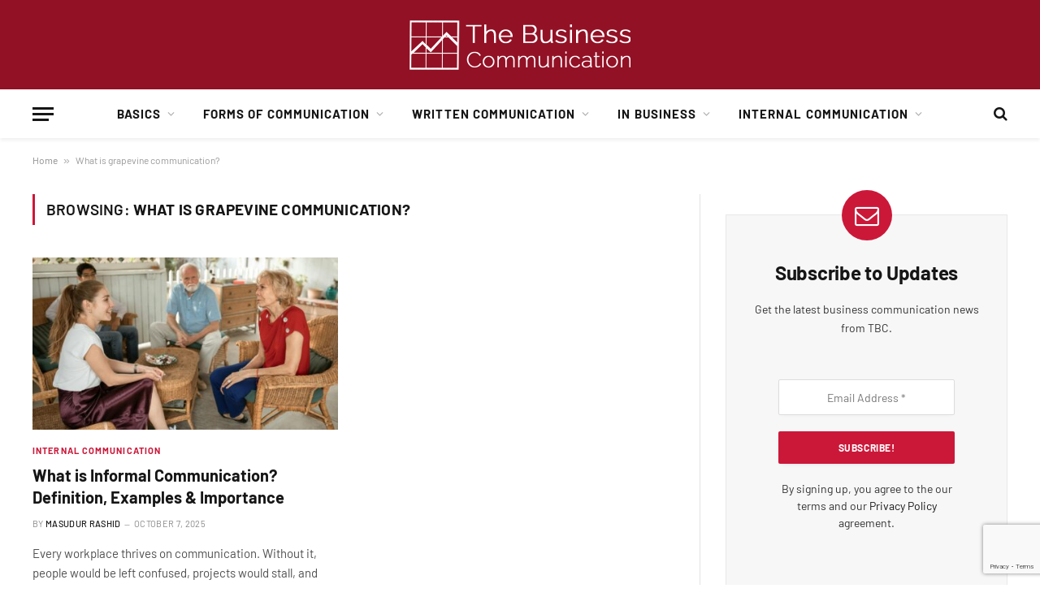

--- FILE ---
content_type: text/html; charset=utf-8
request_url: https://www.google.com/recaptcha/api2/anchor?ar=1&k=6LdxBLkrAAAAAI48r6kHx0H-9lkDQ_DjtB6F-tl1&co=aHR0cHM6Ly90aGVidXNpbmVzc2NvbW11bmljYXRpb24uY29tOjQ0Mw..&hl=en&v=PoyoqOPhxBO7pBk68S4YbpHZ&size=invisible&anchor-ms=20000&execute-ms=30000&cb=c9p0q51pl5gh
body_size: 48692
content:
<!DOCTYPE HTML><html dir="ltr" lang="en"><head><meta http-equiv="Content-Type" content="text/html; charset=UTF-8">
<meta http-equiv="X-UA-Compatible" content="IE=edge">
<title>reCAPTCHA</title>
<style type="text/css">
/* cyrillic-ext */
@font-face {
  font-family: 'Roboto';
  font-style: normal;
  font-weight: 400;
  font-stretch: 100%;
  src: url(//fonts.gstatic.com/s/roboto/v48/KFO7CnqEu92Fr1ME7kSn66aGLdTylUAMa3GUBHMdazTgWw.woff2) format('woff2');
  unicode-range: U+0460-052F, U+1C80-1C8A, U+20B4, U+2DE0-2DFF, U+A640-A69F, U+FE2E-FE2F;
}
/* cyrillic */
@font-face {
  font-family: 'Roboto';
  font-style: normal;
  font-weight: 400;
  font-stretch: 100%;
  src: url(//fonts.gstatic.com/s/roboto/v48/KFO7CnqEu92Fr1ME7kSn66aGLdTylUAMa3iUBHMdazTgWw.woff2) format('woff2');
  unicode-range: U+0301, U+0400-045F, U+0490-0491, U+04B0-04B1, U+2116;
}
/* greek-ext */
@font-face {
  font-family: 'Roboto';
  font-style: normal;
  font-weight: 400;
  font-stretch: 100%;
  src: url(//fonts.gstatic.com/s/roboto/v48/KFO7CnqEu92Fr1ME7kSn66aGLdTylUAMa3CUBHMdazTgWw.woff2) format('woff2');
  unicode-range: U+1F00-1FFF;
}
/* greek */
@font-face {
  font-family: 'Roboto';
  font-style: normal;
  font-weight: 400;
  font-stretch: 100%;
  src: url(//fonts.gstatic.com/s/roboto/v48/KFO7CnqEu92Fr1ME7kSn66aGLdTylUAMa3-UBHMdazTgWw.woff2) format('woff2');
  unicode-range: U+0370-0377, U+037A-037F, U+0384-038A, U+038C, U+038E-03A1, U+03A3-03FF;
}
/* math */
@font-face {
  font-family: 'Roboto';
  font-style: normal;
  font-weight: 400;
  font-stretch: 100%;
  src: url(//fonts.gstatic.com/s/roboto/v48/KFO7CnqEu92Fr1ME7kSn66aGLdTylUAMawCUBHMdazTgWw.woff2) format('woff2');
  unicode-range: U+0302-0303, U+0305, U+0307-0308, U+0310, U+0312, U+0315, U+031A, U+0326-0327, U+032C, U+032F-0330, U+0332-0333, U+0338, U+033A, U+0346, U+034D, U+0391-03A1, U+03A3-03A9, U+03B1-03C9, U+03D1, U+03D5-03D6, U+03F0-03F1, U+03F4-03F5, U+2016-2017, U+2034-2038, U+203C, U+2040, U+2043, U+2047, U+2050, U+2057, U+205F, U+2070-2071, U+2074-208E, U+2090-209C, U+20D0-20DC, U+20E1, U+20E5-20EF, U+2100-2112, U+2114-2115, U+2117-2121, U+2123-214F, U+2190, U+2192, U+2194-21AE, U+21B0-21E5, U+21F1-21F2, U+21F4-2211, U+2213-2214, U+2216-22FF, U+2308-230B, U+2310, U+2319, U+231C-2321, U+2336-237A, U+237C, U+2395, U+239B-23B7, U+23D0, U+23DC-23E1, U+2474-2475, U+25AF, U+25B3, U+25B7, U+25BD, U+25C1, U+25CA, U+25CC, U+25FB, U+266D-266F, U+27C0-27FF, U+2900-2AFF, U+2B0E-2B11, U+2B30-2B4C, U+2BFE, U+3030, U+FF5B, U+FF5D, U+1D400-1D7FF, U+1EE00-1EEFF;
}
/* symbols */
@font-face {
  font-family: 'Roboto';
  font-style: normal;
  font-weight: 400;
  font-stretch: 100%;
  src: url(//fonts.gstatic.com/s/roboto/v48/KFO7CnqEu92Fr1ME7kSn66aGLdTylUAMaxKUBHMdazTgWw.woff2) format('woff2');
  unicode-range: U+0001-000C, U+000E-001F, U+007F-009F, U+20DD-20E0, U+20E2-20E4, U+2150-218F, U+2190, U+2192, U+2194-2199, U+21AF, U+21E6-21F0, U+21F3, U+2218-2219, U+2299, U+22C4-22C6, U+2300-243F, U+2440-244A, U+2460-24FF, U+25A0-27BF, U+2800-28FF, U+2921-2922, U+2981, U+29BF, U+29EB, U+2B00-2BFF, U+4DC0-4DFF, U+FFF9-FFFB, U+10140-1018E, U+10190-1019C, U+101A0, U+101D0-101FD, U+102E0-102FB, U+10E60-10E7E, U+1D2C0-1D2D3, U+1D2E0-1D37F, U+1F000-1F0FF, U+1F100-1F1AD, U+1F1E6-1F1FF, U+1F30D-1F30F, U+1F315, U+1F31C, U+1F31E, U+1F320-1F32C, U+1F336, U+1F378, U+1F37D, U+1F382, U+1F393-1F39F, U+1F3A7-1F3A8, U+1F3AC-1F3AF, U+1F3C2, U+1F3C4-1F3C6, U+1F3CA-1F3CE, U+1F3D4-1F3E0, U+1F3ED, U+1F3F1-1F3F3, U+1F3F5-1F3F7, U+1F408, U+1F415, U+1F41F, U+1F426, U+1F43F, U+1F441-1F442, U+1F444, U+1F446-1F449, U+1F44C-1F44E, U+1F453, U+1F46A, U+1F47D, U+1F4A3, U+1F4B0, U+1F4B3, U+1F4B9, U+1F4BB, U+1F4BF, U+1F4C8-1F4CB, U+1F4D6, U+1F4DA, U+1F4DF, U+1F4E3-1F4E6, U+1F4EA-1F4ED, U+1F4F7, U+1F4F9-1F4FB, U+1F4FD-1F4FE, U+1F503, U+1F507-1F50B, U+1F50D, U+1F512-1F513, U+1F53E-1F54A, U+1F54F-1F5FA, U+1F610, U+1F650-1F67F, U+1F687, U+1F68D, U+1F691, U+1F694, U+1F698, U+1F6AD, U+1F6B2, U+1F6B9-1F6BA, U+1F6BC, U+1F6C6-1F6CF, U+1F6D3-1F6D7, U+1F6E0-1F6EA, U+1F6F0-1F6F3, U+1F6F7-1F6FC, U+1F700-1F7FF, U+1F800-1F80B, U+1F810-1F847, U+1F850-1F859, U+1F860-1F887, U+1F890-1F8AD, U+1F8B0-1F8BB, U+1F8C0-1F8C1, U+1F900-1F90B, U+1F93B, U+1F946, U+1F984, U+1F996, U+1F9E9, U+1FA00-1FA6F, U+1FA70-1FA7C, U+1FA80-1FA89, U+1FA8F-1FAC6, U+1FACE-1FADC, U+1FADF-1FAE9, U+1FAF0-1FAF8, U+1FB00-1FBFF;
}
/* vietnamese */
@font-face {
  font-family: 'Roboto';
  font-style: normal;
  font-weight: 400;
  font-stretch: 100%;
  src: url(//fonts.gstatic.com/s/roboto/v48/KFO7CnqEu92Fr1ME7kSn66aGLdTylUAMa3OUBHMdazTgWw.woff2) format('woff2');
  unicode-range: U+0102-0103, U+0110-0111, U+0128-0129, U+0168-0169, U+01A0-01A1, U+01AF-01B0, U+0300-0301, U+0303-0304, U+0308-0309, U+0323, U+0329, U+1EA0-1EF9, U+20AB;
}
/* latin-ext */
@font-face {
  font-family: 'Roboto';
  font-style: normal;
  font-weight: 400;
  font-stretch: 100%;
  src: url(//fonts.gstatic.com/s/roboto/v48/KFO7CnqEu92Fr1ME7kSn66aGLdTylUAMa3KUBHMdazTgWw.woff2) format('woff2');
  unicode-range: U+0100-02BA, U+02BD-02C5, U+02C7-02CC, U+02CE-02D7, U+02DD-02FF, U+0304, U+0308, U+0329, U+1D00-1DBF, U+1E00-1E9F, U+1EF2-1EFF, U+2020, U+20A0-20AB, U+20AD-20C0, U+2113, U+2C60-2C7F, U+A720-A7FF;
}
/* latin */
@font-face {
  font-family: 'Roboto';
  font-style: normal;
  font-weight: 400;
  font-stretch: 100%;
  src: url(//fonts.gstatic.com/s/roboto/v48/KFO7CnqEu92Fr1ME7kSn66aGLdTylUAMa3yUBHMdazQ.woff2) format('woff2');
  unicode-range: U+0000-00FF, U+0131, U+0152-0153, U+02BB-02BC, U+02C6, U+02DA, U+02DC, U+0304, U+0308, U+0329, U+2000-206F, U+20AC, U+2122, U+2191, U+2193, U+2212, U+2215, U+FEFF, U+FFFD;
}
/* cyrillic-ext */
@font-face {
  font-family: 'Roboto';
  font-style: normal;
  font-weight: 500;
  font-stretch: 100%;
  src: url(//fonts.gstatic.com/s/roboto/v48/KFO7CnqEu92Fr1ME7kSn66aGLdTylUAMa3GUBHMdazTgWw.woff2) format('woff2');
  unicode-range: U+0460-052F, U+1C80-1C8A, U+20B4, U+2DE0-2DFF, U+A640-A69F, U+FE2E-FE2F;
}
/* cyrillic */
@font-face {
  font-family: 'Roboto';
  font-style: normal;
  font-weight: 500;
  font-stretch: 100%;
  src: url(//fonts.gstatic.com/s/roboto/v48/KFO7CnqEu92Fr1ME7kSn66aGLdTylUAMa3iUBHMdazTgWw.woff2) format('woff2');
  unicode-range: U+0301, U+0400-045F, U+0490-0491, U+04B0-04B1, U+2116;
}
/* greek-ext */
@font-face {
  font-family: 'Roboto';
  font-style: normal;
  font-weight: 500;
  font-stretch: 100%;
  src: url(//fonts.gstatic.com/s/roboto/v48/KFO7CnqEu92Fr1ME7kSn66aGLdTylUAMa3CUBHMdazTgWw.woff2) format('woff2');
  unicode-range: U+1F00-1FFF;
}
/* greek */
@font-face {
  font-family: 'Roboto';
  font-style: normal;
  font-weight: 500;
  font-stretch: 100%;
  src: url(//fonts.gstatic.com/s/roboto/v48/KFO7CnqEu92Fr1ME7kSn66aGLdTylUAMa3-UBHMdazTgWw.woff2) format('woff2');
  unicode-range: U+0370-0377, U+037A-037F, U+0384-038A, U+038C, U+038E-03A1, U+03A3-03FF;
}
/* math */
@font-face {
  font-family: 'Roboto';
  font-style: normal;
  font-weight: 500;
  font-stretch: 100%;
  src: url(//fonts.gstatic.com/s/roboto/v48/KFO7CnqEu92Fr1ME7kSn66aGLdTylUAMawCUBHMdazTgWw.woff2) format('woff2');
  unicode-range: U+0302-0303, U+0305, U+0307-0308, U+0310, U+0312, U+0315, U+031A, U+0326-0327, U+032C, U+032F-0330, U+0332-0333, U+0338, U+033A, U+0346, U+034D, U+0391-03A1, U+03A3-03A9, U+03B1-03C9, U+03D1, U+03D5-03D6, U+03F0-03F1, U+03F4-03F5, U+2016-2017, U+2034-2038, U+203C, U+2040, U+2043, U+2047, U+2050, U+2057, U+205F, U+2070-2071, U+2074-208E, U+2090-209C, U+20D0-20DC, U+20E1, U+20E5-20EF, U+2100-2112, U+2114-2115, U+2117-2121, U+2123-214F, U+2190, U+2192, U+2194-21AE, U+21B0-21E5, U+21F1-21F2, U+21F4-2211, U+2213-2214, U+2216-22FF, U+2308-230B, U+2310, U+2319, U+231C-2321, U+2336-237A, U+237C, U+2395, U+239B-23B7, U+23D0, U+23DC-23E1, U+2474-2475, U+25AF, U+25B3, U+25B7, U+25BD, U+25C1, U+25CA, U+25CC, U+25FB, U+266D-266F, U+27C0-27FF, U+2900-2AFF, U+2B0E-2B11, U+2B30-2B4C, U+2BFE, U+3030, U+FF5B, U+FF5D, U+1D400-1D7FF, U+1EE00-1EEFF;
}
/* symbols */
@font-face {
  font-family: 'Roboto';
  font-style: normal;
  font-weight: 500;
  font-stretch: 100%;
  src: url(//fonts.gstatic.com/s/roboto/v48/KFO7CnqEu92Fr1ME7kSn66aGLdTylUAMaxKUBHMdazTgWw.woff2) format('woff2');
  unicode-range: U+0001-000C, U+000E-001F, U+007F-009F, U+20DD-20E0, U+20E2-20E4, U+2150-218F, U+2190, U+2192, U+2194-2199, U+21AF, U+21E6-21F0, U+21F3, U+2218-2219, U+2299, U+22C4-22C6, U+2300-243F, U+2440-244A, U+2460-24FF, U+25A0-27BF, U+2800-28FF, U+2921-2922, U+2981, U+29BF, U+29EB, U+2B00-2BFF, U+4DC0-4DFF, U+FFF9-FFFB, U+10140-1018E, U+10190-1019C, U+101A0, U+101D0-101FD, U+102E0-102FB, U+10E60-10E7E, U+1D2C0-1D2D3, U+1D2E0-1D37F, U+1F000-1F0FF, U+1F100-1F1AD, U+1F1E6-1F1FF, U+1F30D-1F30F, U+1F315, U+1F31C, U+1F31E, U+1F320-1F32C, U+1F336, U+1F378, U+1F37D, U+1F382, U+1F393-1F39F, U+1F3A7-1F3A8, U+1F3AC-1F3AF, U+1F3C2, U+1F3C4-1F3C6, U+1F3CA-1F3CE, U+1F3D4-1F3E0, U+1F3ED, U+1F3F1-1F3F3, U+1F3F5-1F3F7, U+1F408, U+1F415, U+1F41F, U+1F426, U+1F43F, U+1F441-1F442, U+1F444, U+1F446-1F449, U+1F44C-1F44E, U+1F453, U+1F46A, U+1F47D, U+1F4A3, U+1F4B0, U+1F4B3, U+1F4B9, U+1F4BB, U+1F4BF, U+1F4C8-1F4CB, U+1F4D6, U+1F4DA, U+1F4DF, U+1F4E3-1F4E6, U+1F4EA-1F4ED, U+1F4F7, U+1F4F9-1F4FB, U+1F4FD-1F4FE, U+1F503, U+1F507-1F50B, U+1F50D, U+1F512-1F513, U+1F53E-1F54A, U+1F54F-1F5FA, U+1F610, U+1F650-1F67F, U+1F687, U+1F68D, U+1F691, U+1F694, U+1F698, U+1F6AD, U+1F6B2, U+1F6B9-1F6BA, U+1F6BC, U+1F6C6-1F6CF, U+1F6D3-1F6D7, U+1F6E0-1F6EA, U+1F6F0-1F6F3, U+1F6F7-1F6FC, U+1F700-1F7FF, U+1F800-1F80B, U+1F810-1F847, U+1F850-1F859, U+1F860-1F887, U+1F890-1F8AD, U+1F8B0-1F8BB, U+1F8C0-1F8C1, U+1F900-1F90B, U+1F93B, U+1F946, U+1F984, U+1F996, U+1F9E9, U+1FA00-1FA6F, U+1FA70-1FA7C, U+1FA80-1FA89, U+1FA8F-1FAC6, U+1FACE-1FADC, U+1FADF-1FAE9, U+1FAF0-1FAF8, U+1FB00-1FBFF;
}
/* vietnamese */
@font-face {
  font-family: 'Roboto';
  font-style: normal;
  font-weight: 500;
  font-stretch: 100%;
  src: url(//fonts.gstatic.com/s/roboto/v48/KFO7CnqEu92Fr1ME7kSn66aGLdTylUAMa3OUBHMdazTgWw.woff2) format('woff2');
  unicode-range: U+0102-0103, U+0110-0111, U+0128-0129, U+0168-0169, U+01A0-01A1, U+01AF-01B0, U+0300-0301, U+0303-0304, U+0308-0309, U+0323, U+0329, U+1EA0-1EF9, U+20AB;
}
/* latin-ext */
@font-face {
  font-family: 'Roboto';
  font-style: normal;
  font-weight: 500;
  font-stretch: 100%;
  src: url(//fonts.gstatic.com/s/roboto/v48/KFO7CnqEu92Fr1ME7kSn66aGLdTylUAMa3KUBHMdazTgWw.woff2) format('woff2');
  unicode-range: U+0100-02BA, U+02BD-02C5, U+02C7-02CC, U+02CE-02D7, U+02DD-02FF, U+0304, U+0308, U+0329, U+1D00-1DBF, U+1E00-1E9F, U+1EF2-1EFF, U+2020, U+20A0-20AB, U+20AD-20C0, U+2113, U+2C60-2C7F, U+A720-A7FF;
}
/* latin */
@font-face {
  font-family: 'Roboto';
  font-style: normal;
  font-weight: 500;
  font-stretch: 100%;
  src: url(//fonts.gstatic.com/s/roboto/v48/KFO7CnqEu92Fr1ME7kSn66aGLdTylUAMa3yUBHMdazQ.woff2) format('woff2');
  unicode-range: U+0000-00FF, U+0131, U+0152-0153, U+02BB-02BC, U+02C6, U+02DA, U+02DC, U+0304, U+0308, U+0329, U+2000-206F, U+20AC, U+2122, U+2191, U+2193, U+2212, U+2215, U+FEFF, U+FFFD;
}
/* cyrillic-ext */
@font-face {
  font-family: 'Roboto';
  font-style: normal;
  font-weight: 900;
  font-stretch: 100%;
  src: url(//fonts.gstatic.com/s/roboto/v48/KFO7CnqEu92Fr1ME7kSn66aGLdTylUAMa3GUBHMdazTgWw.woff2) format('woff2');
  unicode-range: U+0460-052F, U+1C80-1C8A, U+20B4, U+2DE0-2DFF, U+A640-A69F, U+FE2E-FE2F;
}
/* cyrillic */
@font-face {
  font-family: 'Roboto';
  font-style: normal;
  font-weight: 900;
  font-stretch: 100%;
  src: url(//fonts.gstatic.com/s/roboto/v48/KFO7CnqEu92Fr1ME7kSn66aGLdTylUAMa3iUBHMdazTgWw.woff2) format('woff2');
  unicode-range: U+0301, U+0400-045F, U+0490-0491, U+04B0-04B1, U+2116;
}
/* greek-ext */
@font-face {
  font-family: 'Roboto';
  font-style: normal;
  font-weight: 900;
  font-stretch: 100%;
  src: url(//fonts.gstatic.com/s/roboto/v48/KFO7CnqEu92Fr1ME7kSn66aGLdTylUAMa3CUBHMdazTgWw.woff2) format('woff2');
  unicode-range: U+1F00-1FFF;
}
/* greek */
@font-face {
  font-family: 'Roboto';
  font-style: normal;
  font-weight: 900;
  font-stretch: 100%;
  src: url(//fonts.gstatic.com/s/roboto/v48/KFO7CnqEu92Fr1ME7kSn66aGLdTylUAMa3-UBHMdazTgWw.woff2) format('woff2');
  unicode-range: U+0370-0377, U+037A-037F, U+0384-038A, U+038C, U+038E-03A1, U+03A3-03FF;
}
/* math */
@font-face {
  font-family: 'Roboto';
  font-style: normal;
  font-weight: 900;
  font-stretch: 100%;
  src: url(//fonts.gstatic.com/s/roboto/v48/KFO7CnqEu92Fr1ME7kSn66aGLdTylUAMawCUBHMdazTgWw.woff2) format('woff2');
  unicode-range: U+0302-0303, U+0305, U+0307-0308, U+0310, U+0312, U+0315, U+031A, U+0326-0327, U+032C, U+032F-0330, U+0332-0333, U+0338, U+033A, U+0346, U+034D, U+0391-03A1, U+03A3-03A9, U+03B1-03C9, U+03D1, U+03D5-03D6, U+03F0-03F1, U+03F4-03F5, U+2016-2017, U+2034-2038, U+203C, U+2040, U+2043, U+2047, U+2050, U+2057, U+205F, U+2070-2071, U+2074-208E, U+2090-209C, U+20D0-20DC, U+20E1, U+20E5-20EF, U+2100-2112, U+2114-2115, U+2117-2121, U+2123-214F, U+2190, U+2192, U+2194-21AE, U+21B0-21E5, U+21F1-21F2, U+21F4-2211, U+2213-2214, U+2216-22FF, U+2308-230B, U+2310, U+2319, U+231C-2321, U+2336-237A, U+237C, U+2395, U+239B-23B7, U+23D0, U+23DC-23E1, U+2474-2475, U+25AF, U+25B3, U+25B7, U+25BD, U+25C1, U+25CA, U+25CC, U+25FB, U+266D-266F, U+27C0-27FF, U+2900-2AFF, U+2B0E-2B11, U+2B30-2B4C, U+2BFE, U+3030, U+FF5B, U+FF5D, U+1D400-1D7FF, U+1EE00-1EEFF;
}
/* symbols */
@font-face {
  font-family: 'Roboto';
  font-style: normal;
  font-weight: 900;
  font-stretch: 100%;
  src: url(//fonts.gstatic.com/s/roboto/v48/KFO7CnqEu92Fr1ME7kSn66aGLdTylUAMaxKUBHMdazTgWw.woff2) format('woff2');
  unicode-range: U+0001-000C, U+000E-001F, U+007F-009F, U+20DD-20E0, U+20E2-20E4, U+2150-218F, U+2190, U+2192, U+2194-2199, U+21AF, U+21E6-21F0, U+21F3, U+2218-2219, U+2299, U+22C4-22C6, U+2300-243F, U+2440-244A, U+2460-24FF, U+25A0-27BF, U+2800-28FF, U+2921-2922, U+2981, U+29BF, U+29EB, U+2B00-2BFF, U+4DC0-4DFF, U+FFF9-FFFB, U+10140-1018E, U+10190-1019C, U+101A0, U+101D0-101FD, U+102E0-102FB, U+10E60-10E7E, U+1D2C0-1D2D3, U+1D2E0-1D37F, U+1F000-1F0FF, U+1F100-1F1AD, U+1F1E6-1F1FF, U+1F30D-1F30F, U+1F315, U+1F31C, U+1F31E, U+1F320-1F32C, U+1F336, U+1F378, U+1F37D, U+1F382, U+1F393-1F39F, U+1F3A7-1F3A8, U+1F3AC-1F3AF, U+1F3C2, U+1F3C4-1F3C6, U+1F3CA-1F3CE, U+1F3D4-1F3E0, U+1F3ED, U+1F3F1-1F3F3, U+1F3F5-1F3F7, U+1F408, U+1F415, U+1F41F, U+1F426, U+1F43F, U+1F441-1F442, U+1F444, U+1F446-1F449, U+1F44C-1F44E, U+1F453, U+1F46A, U+1F47D, U+1F4A3, U+1F4B0, U+1F4B3, U+1F4B9, U+1F4BB, U+1F4BF, U+1F4C8-1F4CB, U+1F4D6, U+1F4DA, U+1F4DF, U+1F4E3-1F4E6, U+1F4EA-1F4ED, U+1F4F7, U+1F4F9-1F4FB, U+1F4FD-1F4FE, U+1F503, U+1F507-1F50B, U+1F50D, U+1F512-1F513, U+1F53E-1F54A, U+1F54F-1F5FA, U+1F610, U+1F650-1F67F, U+1F687, U+1F68D, U+1F691, U+1F694, U+1F698, U+1F6AD, U+1F6B2, U+1F6B9-1F6BA, U+1F6BC, U+1F6C6-1F6CF, U+1F6D3-1F6D7, U+1F6E0-1F6EA, U+1F6F0-1F6F3, U+1F6F7-1F6FC, U+1F700-1F7FF, U+1F800-1F80B, U+1F810-1F847, U+1F850-1F859, U+1F860-1F887, U+1F890-1F8AD, U+1F8B0-1F8BB, U+1F8C0-1F8C1, U+1F900-1F90B, U+1F93B, U+1F946, U+1F984, U+1F996, U+1F9E9, U+1FA00-1FA6F, U+1FA70-1FA7C, U+1FA80-1FA89, U+1FA8F-1FAC6, U+1FACE-1FADC, U+1FADF-1FAE9, U+1FAF0-1FAF8, U+1FB00-1FBFF;
}
/* vietnamese */
@font-face {
  font-family: 'Roboto';
  font-style: normal;
  font-weight: 900;
  font-stretch: 100%;
  src: url(//fonts.gstatic.com/s/roboto/v48/KFO7CnqEu92Fr1ME7kSn66aGLdTylUAMa3OUBHMdazTgWw.woff2) format('woff2');
  unicode-range: U+0102-0103, U+0110-0111, U+0128-0129, U+0168-0169, U+01A0-01A1, U+01AF-01B0, U+0300-0301, U+0303-0304, U+0308-0309, U+0323, U+0329, U+1EA0-1EF9, U+20AB;
}
/* latin-ext */
@font-face {
  font-family: 'Roboto';
  font-style: normal;
  font-weight: 900;
  font-stretch: 100%;
  src: url(//fonts.gstatic.com/s/roboto/v48/KFO7CnqEu92Fr1ME7kSn66aGLdTylUAMa3KUBHMdazTgWw.woff2) format('woff2');
  unicode-range: U+0100-02BA, U+02BD-02C5, U+02C7-02CC, U+02CE-02D7, U+02DD-02FF, U+0304, U+0308, U+0329, U+1D00-1DBF, U+1E00-1E9F, U+1EF2-1EFF, U+2020, U+20A0-20AB, U+20AD-20C0, U+2113, U+2C60-2C7F, U+A720-A7FF;
}
/* latin */
@font-face {
  font-family: 'Roboto';
  font-style: normal;
  font-weight: 900;
  font-stretch: 100%;
  src: url(//fonts.gstatic.com/s/roboto/v48/KFO7CnqEu92Fr1ME7kSn66aGLdTylUAMa3yUBHMdazQ.woff2) format('woff2');
  unicode-range: U+0000-00FF, U+0131, U+0152-0153, U+02BB-02BC, U+02C6, U+02DA, U+02DC, U+0304, U+0308, U+0329, U+2000-206F, U+20AC, U+2122, U+2191, U+2193, U+2212, U+2215, U+FEFF, U+FFFD;
}

</style>
<link rel="stylesheet" type="text/css" href="https://www.gstatic.com/recaptcha/releases/PoyoqOPhxBO7pBk68S4YbpHZ/styles__ltr.css">
<script nonce="0LWbPzyZ_-poi_gjoepjhg" type="text/javascript">window['__recaptcha_api'] = 'https://www.google.com/recaptcha/api2/';</script>
<script type="text/javascript" src="https://www.gstatic.com/recaptcha/releases/PoyoqOPhxBO7pBk68S4YbpHZ/recaptcha__en.js" nonce="0LWbPzyZ_-poi_gjoepjhg">
      
    </script></head>
<body><div id="rc-anchor-alert" class="rc-anchor-alert"></div>
<input type="hidden" id="recaptcha-token" value="[base64]">
<script type="text/javascript" nonce="0LWbPzyZ_-poi_gjoepjhg">
      recaptcha.anchor.Main.init("[\x22ainput\x22,[\x22bgdata\x22,\x22\x22,\[base64]/[base64]/[base64]/[base64]/cjw8ejpyPj4+eil9Y2F0Y2gobCl7dGhyb3cgbDt9fSxIPWZ1bmN0aW9uKHcsdCx6KXtpZih3PT0xOTR8fHc9PTIwOCl0LnZbd10/dC52W3ddLmNvbmNhdCh6KTp0LnZbd109b2Yoeix0KTtlbHNle2lmKHQuYkImJnchPTMxNylyZXR1cm47dz09NjZ8fHc9PTEyMnx8dz09NDcwfHx3PT00NHx8dz09NDE2fHx3PT0zOTd8fHc9PTQyMXx8dz09Njh8fHc9PTcwfHx3PT0xODQ/[base64]/[base64]/[base64]/bmV3IGRbVl0oSlswXSk6cD09Mj9uZXcgZFtWXShKWzBdLEpbMV0pOnA9PTM/bmV3IGRbVl0oSlswXSxKWzFdLEpbMl0pOnA9PTQ/[base64]/[base64]/[base64]/[base64]\x22,\[base64]\x22,\x22w4lcaFbCtDHCgcO4wqXDlx8fch9gwoRNDsKNw7RqQsOgwqlAwoRJX8O6IRVMwqzDtMKEIMOMw65XaTjChR7ChyDCkm8NeyvCtX7DoMOKcVYiw7V4wpvCoW9tSQcRVsKOIjfCgMO2X8OAwpFndsOGw4ojw6rDuMOVw68ww4INw4M/RcKEw6MXBlrDmitcwpYyw7rChMOGNSg1TMOFMg/DkXzCmD16BRMZwoB3wr3ChBjDrCHDl0R9wq/Cpn3Dk1VAwosFwqLClDfDnMKcw64nBHkxL8KSw6LCjsOWw6bDgsOywoHCtkYlasOqw5p+w5PDocKPL1VywofDmVAtacK2w6LCt8OJHsOhwqA7K8ONAsKUUHdTw7o8HMO8w5bDmxfCqsOxQiQDTgYFw7/CpRBJwqLDiA5IU8KHwq1gRsOow4TDllnDrcOlwrXDund3NibDk8KGK1HDq3hHKTHDqMOmwoPDucORwrPCqDnCnMKEJhXCvMKPwpovw5HDpm5Lw68eEcKvVMKjwrzDrMKiZk1Aw4/DhwY2YCJybsKcw5pDVsOxwrPCiV/DkQt8SsOkBhfCgcO3worDpsKXwrfDuUtiaxgifB9nFsKaw6ZHTETDqMKADcKLcSTCgyDChSTCh8Ocw4rCuifDjcKjwqPCoMOTKsOXM8OhHFHCp0MHc8K2w4PDosKywpHDtcKvw6F9wpJbw4DDhcKHbMKKwp/[base64]/CjcOOYTfCnB0LwrfCnFohwpJUw5vDmcKAw6IIBcO2wpHDuUzDrm7DlsKmMktGU8Opw5LDkcKyCWV2w5zCk8Kdwrt2L8Oww6TDh0hcw7/Dsxc6wrzDhyo2wop9A8K2wr40w5llXMObe2jCghFdd8KWwoTCkcOAw4/CvsO1w6VTTC/[base64]/CvkEzOMOEPFhTw5rCqMK3wpvDvcOWworDvMKJwoUjw718VcK8w4DCiAMFYnI4w4EAS8KGwpDCqMK/w6p/wp3Cj8OQYcOywqLCs8OQbGjDmsKIwpQsw444w69gZH4nwqlzM3oCOMKxTnPDsFQqPWAFw6rDgcOffcOGcMOIw604w4h4w6LCgsKqwq3CucKCLFfDmXzDiAZzURPCvsOKwpseERh8w6vCqGFCwqfCqcKnBsOJwqgEwqZewpBWwrlzwp3DsGfCsknDvw/DgyrCthdOJMO1P8K7RnPDhhvDvC0OA8OJwo7CssKuw4AlXMO9WsOBwp7CjsKYA2fDkcO3wpwbwp16w67CsMK6TxLCosKoJcOdw6DCv8OKwockwrIYN3XDoMKmUH7CvT3Ck2UOamhcWsOCw4fDrlcQGX3DmcKKN8OOFsOFHhIhSHgwUw/Dk1zDlsKCw6TCtcKnw6ROw5PDoTfCn1zCoQHCpcOnw4bCkcKsw6U2wpcjDgN9RXhow77Dpm/DsxzCvXjCmMKjJT1KVn9Bwr4rw7R5U8KEw71QWXbCvsKnwpbDtsOAWcOtX8Kyw5nCi8KWwrDDpQrCuMOMw77DmsKqNWoWwqbCtcOqwpjDnxxQw4HDq8Ktw7bCtg8lw484BsKKfzLCuMKJw6k6f8OnJFfDsUdMEnRBTsKyw7ZpAS/Dj0PCsyheDkJvcWTDh8OGwr7ClFnCswofQSp5wowMNXk7wq7CkcKFwopuw45Tw4zChcKSwpsuw5kkwozDjQjCuh/Cg8KFwpnDiT/CnjrDo8ObwoQOwrdHwpoENcOBwpbCqgUMWsKgw6xGdMKlGsOBccK7UA9xLcKDCsOfT304TDNnw7pww5nDqlgjZ8KHLkUVwp4hIHzCjxnDq8O+wr50w6PCucKwwqrCoE/DiBtmwpc1SsKuw4lXw4LCh8KdOcKSwqbCuywCwqw2LMKTwrQDaXAIw7fDlcKkHsOOw4YAHX/Co8O4NcKGw6jCncK4wqhdKMKUwo/[base64]/[base64]/DhMO8wosJwq7CksOGacKYw7wBw7TDrXXDpC/[base64]/DoMONEcKmM8KsexVBw7fCl2HDrsORS8O4UsKcYDIFYMKNTMK2f1TDiARhHcKGw5fDoMOaw4fCl1UBw5gTw6IKw6d9wpDDlgjDggsnw63DqD3CgsO+YhoAw6l8w6pEw7YmDsOzw68NEsOowq/CpsKOB8K8SWoFw4vCqcKaPSxTCnDCqsKXwojCmXfDtS3DrsKuAA3CjMOWw5zDsSQiW8OwwoIyS34zf8O6wpzDjxTDrnYXwpF4ScKbCBZ8wrnDmsO/eGR6aQTDscKeF2XDliTDgsK6NcKHBDRhwotec8KqwpDCnQ1KCsO+AcKPPhTCvsO7wrdaw4jDh3/CusKJwq1dUggZw6vDisK3wqlxw7lCFMO0cx9BwoPDj8KQG13Dlh3Cv0R/c8OLw75wDsO+UlpIw5DCkxxuF8K9V8O7w6TDqcOUCsOtwrXDgHTDv8OfFE0pNjEfV2LDvwbDr8OAMMKZHsKzYEjDs0QGfA1/PsO6w6g6w5zDsQ4pLEx8UcOzwopceUtrYwdSw593wrINJydABMKuwphVwpkKHFlcDgtGDiXDrsKJOUlQw6zCvsKIOMKzE1vDniXCshUDFl/DvsKqZMK/aMO/wojDlXvDqhhKw5rDtTLCtMK/wq0YasOYw6oQwoI3wqbCsMK/w6nDkMOcFcOEGzAlFMKkCnwbR8K5wqDDlDHCncO0wr7ClcKdGxjCr1QcRsOjYDPCqMK4Y8KQUHbCq8OvWsODWMKLwr7DoSVZw580w4XDucOYwpQ3TB/Dh8O7w4h0TTNLw5lzI8O9PAvDk8OgTERRw5LCsXoqGMO7W1LDlcOVw6vClyDCsUvCqMKjw77Cpxc0SsKpQk3CkHLDhsOww5Vww6nDocOWwqpUCXHDmgMRwqMAHMKnamoscsK1wrgLbsOwwrrDpcKXGnbCh8KLw43CkjPDksK5w7fDm8K5woItw6l/S19Bw6/CpRFeU8K/w6PCkcKIR8O8w6TDt8KqwogVa1JjMsKYO8KawogGJ8ONYMO/CMOtwpHDu13ChEHDuMKcwrLDhcKtwqN+QMO5wo/DjFIzAzPCpRcKw6Mrwq0OwpvCgHLDqsODw6XDnhdXwoLChcOuOi3Ct8OUw5Mewp7CuS5Qw78ywo5Fw55qw5fDnsOae8OEwoFlwrV3GMOpAcOhcAXDmmfCkMO4VcO7eMKPwqcOw5Z/SMK4w7IvwpwPw6IfLMODw5TDo8OeBHdcw5NIwoHDucOfIcOww4bCncKIwrt3wqDDlcKLw6vDocOvSi0ewq96w4s+BRxow7FHYMOxZ8OKwphawqpYwq/[base64]/ADLCpsKjDG99w6AOREACw5QnUS1wD8Kbw6zCllZuRcKsNsKBX8KZw6xGw4vDjSpgw5nDgsKkYsOMNcKQLcO8wooHGDbCsz7DncKKHsOTZg7Dg293MwVXw4kowrXDjsOjw5ZjcMO4wo1Vw5vCtAljwonDlzbDn8OxGg9vw7l9ElB1wq/CqEPDncOdIcKrdQURVsOpwqXCkxrCi8KpSsKrwo3Dp1nDhgkxNMKRLHbDlcKLwocUwo/DoV/[base64]/DgcO2w6FKEGXClG/CogMCwrk/Z8K/JcKwHnjDicK0wq8+wohHKU3CpUfDvsKqUTI1QhIAcljCkMKqwqYcw77Cv8K+wqkoIwcjIkcWXcOCDMOfw7BWdMKOw5QdwqtFw7/Dvy/Dki/CpMKzaWMCw4fCjw90w5rDkMKRw7w4w65DOMO+wr4OV8Kwwr8/w7rCjMKRXcKYw6bDgMORf8KYU8K8WcKzajLDqzLChSJlw73DpW5QDVfCm8OkFMOKw5pjwr0+d8O+wqLDt8OlaALCviJNw7DDsC7DvVoswrFZw7nCkEh6bgRkw6bDmEJJwoPDmsK9w7ktwrMDwpLCscKdRhEVViPDrndseMOYG8O8Y2TCpMO/[base64]/[base64]/F8Ofw5jCshw9wp/[base64]/[base64]/CnwM7QCU7QmXDtRNNwqY1S3M4fDs6w7Mtw67DigRsJsOYUxbDk37Cv1/DrsKvQsK8w6d/BT8Ewp8sWl0iS8O9TGYowpHDq3JawrNoQsKsEjYyLcOuw7rDqsOiwpXDgMOfRsO3wokIb8Kww73Dn8OdwrTDsUkVWTDDom0mwp3CtUHDkzYlwroIM8OZwpPDu8Osw67CgcOyJX3DiiIQw6jDkcO8L8O3w5Ujw67DnWnCmiHDpX/CnVEBcsOSVxnDoR50wpDDrmUywphOw64cHkPDlsKoNMKxU8OeWMO2W8KTKMOyUTFeBMKRUsOiZRpUwrLCoi/CiDPCpCfCkWjDvWB+w6sTP8OSbU4vwoPDvwYsDgDCjlQtwqTDskXDlsK5w4rCvkQAw6HCql0ewrnDuMKzwpnDqMKpaVvCmsKYaxkjw5w7wopZwqrCllvCqjnCmmZKScO4w6Ujf8OQwpgMbAXDn8OQDFlaDMKkwo/DrAPCnHRNDkwow5HCrsKIPMOLw7x0w5B9w5wNwqR5VsKkwrPDvcKsI3zDqsOhwovDh8O/dmfDrcK4wpvDohPDh3XDuMKgdzgGG8KOw6lNw4XCsWzDkcOZU8KvdwLDpF7DvMKzGcKZLBQqw5hFY8OSwo8BCcKnHRsvwqPCvcOIwrkZwoZibyTDjlMkwqjDosKTwrbDpMKhw7dFOB/Cp8KFbVIuwpPDqMK2LDUKCcOgwp/DhDbCicOGVkQBwrbCscKZFMK3fULCh8KAw5LDgsKQwrbDliQtwqRdBSoOw54USBQEWSLClsOgLXrDs1LCmVXCk8ONXUbCisO9ATfCnGnCoHxbAsKTwq/Ct3bDpFAjBF/[base64]/[base64]/[base64]/CgcOVwqRtXTRXY8KKwp/DhlvDksK2XwXDvmA4wqnCv8OGw5cVwrjCq8OowpjDgw7Ci3M5VT3CnBotFsKKcsOTw5U6eMKibsO3PW4rwqrCrsOUJDPCh8KKwrIDWmvDo8Omw6Qkwqk1EcO9O8K+KAbColVvE8KAw7TDix1fDsOrB8Kiw487WsKzwpMGAi8iwrQzBl/[base64]/ChBLCvsOqw5YgHcKOYMKHTsKiXMKkw5dfw6FxwqQrX8O6wobDiMKHw5BjwqnDu8OnwrlKwp0Bwo0Cw4/DhX90w6s0w5/Dg8ONwrDCkTbDtmXCogXDnRjDucOVwofDjsK7wodDIAsDDVZLfVnCgQrDjcOlw6vDk8KibMKuw79COT/CjGEpS2HDp1pJbsOSIMKpBxzCqGbDkyjCqXHDiTvCjMOMBVZxw73CqsOfD2bCjcKvTcOSwr5GwrrDiMOEwq/CgMO4w77DhMKnOMKVD3vDnsOdY0cMwqPDoynClcK/JsKLwrAfwqDCi8OQw7QAwonCjGI1OMOJw5A/[base64]/DpxLCoMKDw7rDvkLDqcK0aE3CnMKqwovDtlnDhAnDqSgow65dMsORasKpwofCrgLCgMKyw70LH8KQwpPDqsKhRWsdwrzDuEvCt8Kmwop/[base64]/Cr8KPdcOKWsKyDcK+w7vDv2TCtsOfwrXCm8KjOylGw7XCgsOGwqPCrUENVcOvw7DCmhBewqLDrMOcw6PDu8Kyw7bDscOcN8OCwovCl1TDsU7Dhzwjw6ZPwq/CpUdywrvDhMOWwrDDjDccQDNcIsKoacO+EsKRecKuTldowqw1wo1hwqB+cEzDnQJ7YcK1FsK+wpcUwpbDssOqRFLCvWkAwpkCwr7Ctn1Jwo9DwrMGLmXCjkNYfW0Pw4/DvcO5ScOwOUbDnMOlwrRfw4DDosOqJ8KNwphYw5ZKJmQfw5UNPlPCiw3ClB3DjHzDljPDuGBEw6LDuxrDssOfwo/CjyrDsMKkSUJCw6Asw7EQw4/[base64]/N1ofRcOlSWfCkQrDu8OIwoLCnsOvwrglwrXCtldhwph3wpDDucK0bDgCAcKdUsOeZ8OuwpfDi8Oiw5bCimHDqhN+BsOQSsK6c8KwO8Ozw43DvVwUwpLDln46wpc2w4FZw5TDg8K2w6PDiUHCihTDk8KeamzDgh/Dg8KQHn54wrBBw4fDrMKOwphAHWTCi8OeJxBcC2pgNsKuw6QLwrxIA21Bw6ldw5zCjMKUwoXClcOHw6p6NsKOw4YbwrLDlcKaw78mZcOtRXHDnsOywpIadsKlw5fDmcO/d8KEwr1Gw5xowqtNwp7DosOcw69/w6HDl2bCjxd4w57DrEnDqg9lSDXCsGPDjcKJw53CnXLDm8KOw7LCpUPDu8OoeMOIw4nCs8OteTJdwo/Du8ODc0fDn2Rtw5fDtyokw7EQD0nCqkN9w6gRCTfDmxTDomXCm152Y1ATBMK4w4hfB8K4Ni3DusKUwpjDr8OzH8OTZMKFwpnDsiXDhMKdXWkHwr/Doi7Dh8OJHcOQHMOAw6PDq8KHDcKpw4HChMOHUcOOwrrCgsKYwofDoMOXYyMDw5zDgCTCpsKYw5plNsK1w5FJI8OrWsOmQx/Dq8OJQ8OpdMO/w40YS8K1w4TDrGZyw48MCDViEcO0S2vDvlErRMOmRsOdwrXCvhfCqh3DuVlHwoDCh00/w7rCqQZ8ZQDDvsOswrp5w7MwZDHCsVoawp7CmnhiDkTDtMKew7rCgjBUOMKXw5ocw6/CrcKbwpTDocKIEcKywrQ+F8OvF8Kkd8OAG1oAwrLCl8KNbMKlXzsFDsOWOC7DicOrw58XBWTDiQjDjBPCvMK7w4fDrwjCvSvDs8KSwqUgw5BmwrUgw6/Cm8KiwrDCmDtjw7QZRlbDmMKnwqJJRzopUWt9bFzCp8OXeRhDHQQVP8OEDsOXUMKFWTvCjsO/FzHDl8KTA8K1w5/CvjIpCiE6wokpW8ObwpPCiy9OCcK/[base64]/w70Lw7JPAcKfw5ZeXsOucMKGwqpKw74nLAtLw6/DrEw9wpdZCcKewoYGworCgEvCtR4UXMKpw7dkwodlBsKRwprDkw7DrQTDnsKIw6HCrntPRRRjwqjDqSoDw7TCnTTDlX7CvHYJw7xzQMKKw6EBwpxjw5ImTcKvw5zDh8KWw4ZMC3PDlMOzfDUsXMOYXMKmN1zCtcKiNMKlMAJJY8K4e2zCvsOIw7zDnMK1KgrCjMKvw6/[base64]/Cr0vCgcKXNyXCrx9SW8OxYgTCmAwcYsKqw55kKCJHWMO3w5NKC8KqAMOOO1JnFXLCgcO5YMODbg7CiMObGjDDiQzCp2kpw67DnUQgTMO4wovCvX4EGAUxw7bDtMO3axAQAsOVFMKKw6XCoHfDtsK/[base64]/dsOawo/CgcO4aUzDjmchBMOIAVJkw4LDosOJWlDDiignX8OVwohfRXhGVAjCisK6w4UfYsOwL3HCnR/DpMKOw4dMw5Emw57DpnzDk2IPw6PCjMKPwqxrHMKsSsO1QSPCqcKCJQoWwqV4D1UkR03ChcKhwogsak1DPMKrwrPDkEzDlMKdwr9kw5RIwqLDu8KNH08uWMOqeE7CoCzDlMOpw6hDMlLCs8KEa3XDjcKHw5s8w6dbwr5cFVPDsMO7NMKdQMKnf3BAwr/DoExZEhXCn0trKcKgBS11wpbCn8KqH2jDrcOEN8Kfw5zCpcOGNcONwrI+wpHDlcKQLMOIw5/Co8KvQsKZC0bClSPCtxwkWcKTw4HDpMO2w4MBw4QAA8K5w7pAax/DtAFsNcO8RcK9WwtWw45yWMOgcsKFwpDCj8K+wrNqLBfDqMOzwqzCrjzDjBXDl8OFOMK5wqjDikjDh03DinXDnF4wwrBTZMK8w73DqMOaw7Y/wp/[base64]/[base64]/[base64]/R3IeF8OqQ3bCocOpekcawqnDpn3Csm/DsyvCkW5gXyYlw5RVwqPDrH7CpDnDnsOxwqccwrnCjEJuMCZXwp/Cj1YkNWVFMDjCiMOHw70cwqI7wpojDMKhf8KLwp9Tw5cVGC7CqMOFw7xLwqfDhzAzwocAZcK3w47DrcKuZsK/L3/[base64]/Diz1ma0N6w6RYI8KIw5ghOwfDjRjCq8K2w7zDvsK5w7nDhcK5MnDDrMK8wrnCinHCvMOCI1fCvcOiwojDv1zCiU0IwpkAw5PDsMOGXyZMLn/CsMOlwrXCn8OvfsO6UcOZIcK4Y8KOKsOqfz3CkiFyPsKtwqDDosKEwrPCm39BMMKTwoXDicOoRko8wqnDg8K9YkDCll48eALCqyUgVsOkfA7DmxZocHjCgcKXdA3CsVkxw6lsFsOFXMKDw5/DkcOwwpt5wpnChTjCh8KRwr7Cm1gbw5DCkMKHw44bwp4qHcOuwpFfGsOZS2kQwo3ChMKdw7tJwpZgwofCkMKYY8OEF8OrOsO5A8Kdw6k5NBTDk2PDk8O/[base64]/CgHVsXsO7wrZ7T8OXw5EFcB3CuUkjw4/DosKFBsKGSsKWLcOPwp/Ch8Khw71vwp9XPMKrSlHDo29uw6LCuQzDrApXw5kEH8Kuw49jwoDDncOjwqFdcQYjwpfCkcOqVFrCiMKPfsKnw7MFw5wXUcOyG8OkO8KDw6EsI8OzACnDk2YBQk9/w5HDpmkLwojDl8KGQcKzdsOtw7bDtsOhO1fDlcOnHEAdw5HDtsOCBcKAL1/DpsKQQwfCscKZwo5Fw7V3wo3Dr8KAW19ZAsOhZHHCkWw7LcKYEhzCi8K4wqUmS2vCnEnCllzCp1DDkhIzw4oew6HDsEnDp1wcWMO0f31/w7/CmcOtK1rCtm/DvMO4w6dewpYRw45ZZwzDgGfCvcKLw6FuwrsvYHs8w4YNY8OnE8O3b8OLwp9vw5/Dm3U/w43DmcKeRgfCkMO2w7twwqjDjsK6DMORZ1jCpT7Chj7Cp27CgR3DsUBHwrRPwqHDvMOgw6kAwpI5PMO2PzZZw6vCsMOww7vDnGdLw45Aw7PCq8Oowp1yaV3DrcOJVsOFwoI9w6vCiMK/NcK/KH1Rw6IVAg8yw4TDmWfDhRTCqsKRw6wweV/Dm8ObGsK5wqQtZFbDjcOoOsKsw57Cv8KrX8KHAyQ6TsOBdDEMwr/[base64]/DsSJneUPCnFvDr1rDo8OnTcKpw7bDiDnCsCPDkMOtdEIcQcOaYsKXWnklKUZIwqTCjnhUwoXDp8OPw64mw6TClMOWw5ELEwgUJcO3wq7DnDF/RcOaa3Z/OSg1wo0EPsKpw7HDrxpbZBhhU8K9wpNRwolBwr7DgcOJwqMwUsOAM8KBJQTCsMOBw5B5OsKkJDc6QcOBOHLDixoewromIcOORMOlwo9VY2glWcKXWxHDkRhZbC/[base64]/[base64]/DmsObw5DDpE3ClsKnbCjCtSXDu8K4d8KIFWnCgMOGEsKgwodaLEZ2G8K9wrh9w7jCqDMrwo/[base64]/DnCHCo3FVa8Klw6/DsMKHwqFzCcO5QsK/wpdmw4LCqjQGTcODYsOwaCI+w6jCt0hhwqMOIsKEdsOxH0rDlEwWE8OTwo/CqTTCpsOpesOoelcZJmcSw49rLwjDgjkvw77Do2bChlt4TDDDpCzDjMOfw5odw7PDq8KkCcORRGZqdcOpwoYGHmvDsMKbG8Kiwo7Ctg9mdcOow7A3RcKfw78aMAtjwqhXw57DjUljfMOww6bDrsOXA8KCw5BAwqxEwq8jw75RDw0qwo7CpsOfTyrCjzgiTMO/OsOUKsK4w5gkJjnDp8Ohw6zCscKQw6bClB7CmG/DhyfDlG7Crj7CpcOKworCq07DhX5hTcK5wrTCpRDCkhrDoFZmw4YtwpPDnsKJw6fDqzAVbcOMwq7CgsO6acOzw5rDkMKow5jDhDlDw7EWw7dTw74Bw7DDsx5wwox2BEfCh8OyFjTCmEfDvMOIQ8OPw4pGw6QfN8OswpnDicOKFQbCvTkoQTrDjQd+wqE/w4HDuW8vGE7CpkYhIMKeTmNMwoNQEm9Jwr7Dk8KOXWBKwph+w51mw6UuHsOJW8OGw5vCnsObwrPCosOzw7Njw5HCpkdkw7jDqj3ClcKiCTDChErDnMOLLsOsBms/w6AXwo57NGvCqyJCwpxWw4FVA1JMcMK+M8OiG8OATcOhw4gzw7PCssOlCVnCniJdwqoyB8K+w4bDo1B8XVnDvRjDn01Rw6/ChToHQ8OyOBLCrG7Cijp4RxHDmMOOw6gGc8OoAsO/wq5pwqQWwog/AEhwwrzCksOiwoLCvVNvw4LDnE4KDj1yf8Otwo7CjkfCpCl2wpLDgRhYAwJ5HMK4L1nCtsKywqfDgsK9R1fDmwRODcOKw50LcynCl8KKwqIKPU8saMO5w6jDpi/Cr8OSwpcOXTXCs0pSw75YwqIcJcOnNjHDsV3DuMOHwoc3w5lkIBLDtsKdXm7Dp8OVw4PCt8KhIwFiF8KmwoLDo0wqXmYRwo48AUDDmlPDkjxAT8OCwqcaw4/CqG/DowDCuTXDtG7CgQHDkcKRb8KMawAWw6QFORY/w4oOw6ATLcKqPhYlNHATPxgkwpvCkmzDliTCn8Otw5UnwrkAw5TDhMKhw6FNScKKwqfDgcOJHA7CmmnCpcKXwrQpwogsw6k0LkrCkmxIwrgVLB/[base64]/DosK7w55/w5BDw7sww6VMVDgGUMKxOsKcw4YcNHPCtCTDo8O7EE0XKMOtOWplwpg3w5nDtcK5w5bCqcK2V8KUXsOkDFLDucK3dMKMw77Cu8KBDcO5wofDhEPDkyjCvl3DuicfHcKeIcOqd2DDl8KlCnwJwp/[base64]/CqsKcdWTCjmN3cMKKYjXCvsOww6kpXwcldCpqFsO1w67Cu8OZPG3CrRxACVU2e37DtwlNR3kZWVYva8KqbWHCrMOpc8KXwpfDgsO/WUcgFhrClsO5JsKvw63CuR7Dt1vDpsKMwpPCnRF0HsK3wpjCljnCtDbCv8Kvwr7DtcOFK2sqOlbDnEgOfBFfNMK1wqDCmytNRxRtF3/CoMKXa8KzY8OZb8KtIsOpw6phNRbDkMOdAkHDn8OIw60kDsOow6xewrDCimFkwrPDqUUsFcKwfsOVXsOJRFnCqnTDuSABwqDDpwvCs2YsAGjDlsKrNMOEWDDDv1crHMKzwqpBCC/[base64]/[base64]/[base64]/DmF3CpcOuDxrDhDNRfXVyw7/CqlPDgx/DuDQWUWDDoSnDhG5ZOzoLw5vDucOSa0DDg2NmFhB0VMOiwqvDj3Vlw4B2w50Ew7cewpHCnsKiNSvDpMK/wpQ7wrjDt2o0wqcMEWwSEFDCjkXDoUM2w65zesOQAhcJw5jCiMOZwpHDiDgYGsO1w5pha08DwojCusK2wqnDpsOmw6jClcO7wpvDlcK2VmFBwp/ClTlZJg7CpsOsH8O5w7/DtcOHw6VEw6TChMK1w7nCq8ODBWjCrXV0w5vDsnzCvVjDucOyw75JbsKMV8KbE1bChwEtw6TCvcOZwpN1w43DksKWwrvDkEEXKsOWwp/[base64]/[base64]/DkQXCs8Ocw5nClgYiEMOQw648dAfCq8KSCDECw44QWcO3Tz9kHcORwqtQd8Kmw6zDgVfCicKAwow5w6N9BsOzw44/dEo2R0Fuw4snTQvDuVY+w7vDvMKhV2QeTMKyNsKhCFZewqnCpHdCShExDMKLwq/[base64]/DrCMFw4PDuXzCkQrCh1JrwpDChMK1w7bCsFI/wotkw4JgFMOHw73CqMOSwoPCt8Kbc0ZYwr7CssKtayzDjcOiw5Qow6DDvsKSw75IchXDjcKPOxTDvMKPwqhJLRdQw6RlP8O8woDClMOTBX8hwpUIJ8O6wr1oHy1Ow6J/THDDrsKrQyHDnikIccOKwqjCgsO7w4HDusOXw4Zqw4vDocK6wopAw7fDk8OvwpzClcOeRDATw4HCk8Ozw6nDoj4NGARgw4/Dr8O/NlfDrFXDkMO3Y3nCjsOBQMKjwrjDn8O/w4DCksKxwq1Nw4w+wpMAwp/DnXXCmUbDlFjDi8OIw5PDuSZYwpJjasOgLMKSH8Kpwq7Ct8O4KsKNwpVvaFV+fcOgbMKXw6Jcw6VCfsK4wrg8cyoCw7V1VsO1woYww5XDmHxhf0DDmsOvwq7DoMOcLhjCv8OFwo4ewr4jwr9+OsOFbWlsGcOOcsKMHsOaLB/CjWU5wpDDhFsVw6t+wosCw7LCkE49L8OXwrjDjRIYw7nCgGTCscKQFFXDu8OANWBdZFhLLMKfwr/Cr1fCpMOow4/DklHDn8OxWhHChBduwow8w6hNwq/CuMKqwqoyRMKjZx/CsRvChDTDhRjDqWRsw5rDqsKLOCo9w4oeWsOfwqUGW8Opa0h5asOwDcOXZMOuwoLDhkzCm048L8OOOwzCmsOYw4XDg29/w6lTFMK8YMOZw5XDjA5pw77DondTw5PChMK+wqLDicK6wqvDh3DDmixXw73CuCPChMKuHmgcw7/DrsKwPFrCnMKawp82GljDqn7Co8Oiw7DCnUx8wp7DrwHDucO0w7Ivw4Mpw5/DqE4IEMOhwqvDimY4SMOkUcKAehbDhMKuFTrDlMK+w70twogPIi/CpcOhwqkqRsOhwqYDXcOmY8OVH8KxCylFw4A7wptyw5vDkn7DqBDCssKfwobCocKlFMK0w6/CuifDjMOIWcOBf080NXgbIcKEwoTCggEkw47Ch1LCt1fCgwJSwoDDosKZwq1Eb3Uvw6zCjEXDtMKjOF0Ww4V/fcKDw58+wrVZw7bDuFXDk0BNwoYYwpM/wpbDh8OQw7HClMKiwrE7asOQw4jCuw/CgMOpb1vCt1zDpMO7WyrCjcKnIFvCgcOuw5cVUSpcwoHDomxxccK2VsOAwq3CuT3CscKeZMOzwrfDvDJ4QyvCkwXCosKnwrZFw6LCpMOJwqPDvRjDm8KYw77CvwU5wpPChiDDpcKyLlA4Bh7DosOyeSjDsMKPw6U1w4nCk2QFw5dzw7nCkQ/[base64]/CvsKlWTVZw7vCgUTDogjDpsKmw5nCpsKcw5JPwodZFRDDhk9aw7rCjMKDC8OXwq/CsMOjwp8wAsOKPMK7wrJiw6crW10PSRDDtsOgw5zDsxvCoU/DuFbDulosUnVGdEXCncK7d3oKw4DCjMKfwqJVC8OowpRXZDbCjHQvw5vCvMKLw7zDhHElYA3CrH5nw7MvNsODwpPCrxDDkMOcw4MuwpYyw4lIw7wBwpnDvMOQwr/CgsOzMMOkw6dIw4zCngYLasObJsKow6bDtsKBwprDmsKjSsKyw5zCgQVpwpNgwq1TVA3DnU/DnAdMQCkUw7cDPsOfEcKsw6hEJsKPNsOzThwWw77Cg8Kuw7XDrmHDmz/DlXpfw4FcwrZvwqfDiwB6wpnClDtvB8KXwpN5wpHDr8Kzw70ywoAMJMKpeGjCmWhZE8KvAB0Awq/Cj8OvOsOSGy0/wqwFQ8KoN8OFw49Vw4bDtcOBVxA2w5EUwp/CoxDCvcOyWcOnOwXCsMOzwpR2wrgvw6vDjznDpVp8woUBbBrCjGUCNsKbwq3DnXkMw4PClsO2aHkGw43Cm8Ovw4PDgcOkXCpVwpEBw5zCqjIaXRXDnQbDpMOKwqjCkUZUOMOcDcOnwq7Dtl/CjXTCtsKqMHYGw55hG3bDisOOScO4w7rDo1DDpcKLw6w6WWJkw4zDnMOJwrkiw5DCpWTDm3bDmk0tw7DDksKAw5XDqcKtw6/CqTcPw68xf8KbK2jCnAnDp0kgwrkrO1gtCsKtw4h4AFVAZ1XChjjCqMKeEcKNamPCjD4Sw59Cw5rCpExMw5QfZwTCjcKpwq13w4jCosOnY38CwojDqcKnwq5fMcOLw7NQw4LCusOZwrUow4Fbw53Cn8OhdA/[base64]/DmsKxw794WMKibBPDpXVdwrdYwpPDpMOJW8OKwozCqsKTwr/CoXpBw4/ClsKFITfDnsOUw6B8K8KFNzQQAsK2dcOfw7nDn2oCKcOObcOWw4PCuz7ChcOPRsOcfyHCicK5fcKow6YiARZcUcOAMsOJw6PDo8OywpZjbcKgbMOFw6RTw43Dh8KYQGnDjBIIwq1uFGpzw4vDvhvChcOMSk1uwqQgGm/DhMOrwqTCi8OewoLCosKJwqvDmDkUwrzCrXPCkcKowpZHSg/DgcO3wrjCpcK5wrRWwojDrzcvUHzDpSPCqkgoY3/[base64]/DkU0FwoDDi8KgwqU/[base64]/wqVXNMO9ZcKNwqQewrDCicKOX1LDp8KWw6nDum8hwo0ET8KtwqNwXG7DmcKLGV5PwpDCnkJ5woLDtk7CsgTDpgfDtAFKwqPDg8Ksw4zCrMOAwocAXMOIRMKDTcKTN2XCoMKzKQY6wrnDi1o+wq87PHobehdXw6XDk8OAw6XDmMKpwpUJw50va2Jtwp5kKE7Cv8Kbwo/[base64]/DosK+wrgMwqQmJMOJfsKMwqXDmMOYYERVwpB6acOkKMKcw5/ChDl/H8KzwqFtOhonLcOYwoTCpEXDi8OEw43DtMK1w63CicKhK8OLGANcXGXDjcO4wqIHb8Kcw5rCsVzDhMOCw7/[base64]/[base64]/Ds8OYcsK8F8OyNyXCtMORwo0HfsO9LEd4CsKTS8KnEzPCi13CncOzwq3DucKuSsO4wq/Cq8Oow5XDmE8vw4UNw6EbAHEsWRdHwr/DgFPCkGTCnTXDrCnDjWDDsS7DgMKKw5wFNHnCnm9BO8O4woYqwqnDt8Kwwpwgw6QRF8OnPsKKw6dMBcKDwqLCvsK3w7Vqw750w7QkwoNOB8OqwpdEFy3Cvlcqw6jDpT7CmMKhw5AFS0LCvj0dwq1aw6BMIcOXS8K5wp8Tw5hUwq9pwoFLIl/[base64]/[base64]/[base64]/Dnnp/wpxEUsOZGR4mfwtaw5TCvcKWDFvDt8Ohw7rDicOVWF1mfjTDvcO0VcOeR30fBU9bwrXCrTJPw4DCoMOyFA4Qw67Cu8K+wqFswo8qw4nCgndUw6IZDTtIw63Dm8KdwqDCh17Dtj1pYcK9LsOBwo/Dq8Ouw7odKXpifRoTScOgRsKNP8OyAVrCkMOVSsK5JsKHwpvDnB3CuzExZRwCw7vDm8OyOC/CpcKzKHvClMKzewbDlTvDhHDDrjDCmcKlw5w5w7/[base64]/[base64]/DrGXDtgcPw63Drm3CpcOkecKFw7Aqw4XCvMOCwrxXwqPDicKPw7AGw4VYwqXDlsOFw5rDhxLDgxjCp8KgdGvCqMOZV8O1wq/CvQvDicKew7IOLMKyw7VKPcOteMO+wpFII8KUw57DrMO+Qz7CgHDDuXs9wqsOTF5HLF7DmV3CvsO4KQpjw6gIwrJbw7TDp8K6w7hAJMKmw7NrwpgnwqzDuzfDgXDCr8Kqw7HCrFrCiMOdw43CozHDhMKwT8KoMl3CgizCvnHDksOgEgB9wo/Dv8Oaw7hiZVBLwqvDqGrCgMK2eznCssO5w6/CvcOEwrbCgMKhwrMJwqXCoxjDhgTCrXjDkcKYNDLDqsKMA8OYYsOVOXAyw73CvUbCjw0+w47CqsOewpgVEcKPOmpfIMK0w4cWwojCnsKTNsOXfxhZwqDDsX/[base64]/[base64]/F2HCosKtVyTCp8OtJEsJw4zChkzDscOWCMK9QhTDp8KGw6/DqMKQwr7DkXIgXn93UsK0BX9twpl9VMOKwr86MmpLw4nCvVstND57w5DCkMO3BMOaw4pSw7tcw4QkwrDDsmpnYxoNJ3FaPWjDo8ODTy9IBXTDpXTDlkXCncOMZgMTCUIjOMKAwq/DoAVYY0Vvw4fCmMO9YcO8wqU7McOWPWFOMl3Cn8O9KD7CiWRXEsKkwqTClsO3NsOdH8OrMl7DqsKDwpLChx3DjnQ5TMKwwqbDs8OXw5tGw4Mlw6bCgU3DpjVyBsOHwpTCkMKGHg9/[base64]/RcOuwrUWwqjCnsO/byMiwpLCocO0wqcLUybCn8KAw4xMw5fCrsO3JsOqU34Lwr/[base64]/CiikCYG7CvVpEHsK5NsOgw4bCicKUwq5bwoZXDMOCRRTClyTDsm/ChMKXIsK5w5RJC8OKWMOLwq/Ct8O+OMOMXsKow7bDvEc1DcKtTDLCrULDnHrDhGdww5MOXgrDv8KDwr3DmsKPOMKGXcK4OsKuZMKBR11FwpJee3IGw5/CucOhDGbDncKsEsKzw5cJwroqUMO3wp3DisKCCMOVMjHDlMKeIw5KakzCrXQyw7M+wpvDq8KabMKtdsKywo94wpQKIwt/QS3Dg8Ouw4bDt8K7Uh1cKMO6MB4gw78qEX93OcOjYsOFfRfCuAHDlxxmwpzDo23DugPCtjx5w4RSTGkZC8KPb8KtNCtCLzl7NsK1wrTDix/DlsOPwp/DnU/CgcKMwrsKUFDChsKyJMKrUlgsw7JSw43DgMKnwpHCj8Krw6FxecOFwrlPfcOke3JZdXLCi1HCkh3DrcKKw7nCmMK/[base64]/DkMK+wqTCp8KOdMOnwr1bwrh6wrvCoMOxOGE0FihdwohMwpUzwoLCpsKawozDjAPDoTPDiMKWDhrCrMKGQcKPXcK/XMK0QhzDvsOcwq4ewpTCm0lXHwPCscOYw6UhdcK6dFfCryrDr3MUwrNmQAB8wrISR8OxGWfCkirCi8O6w5lswoJ8w5DConPDucKIwp1vw7hew74UwoQJRTjCh8K6woMuNcKSQcO/wo9oUB4oOxoHIsKJw7w+w6bDllQVwrLDg0gEI8K7LcK3LMKOdMKyw7BwG8OkwoA9woLDuikawpB9FcKMwrlrOgdfw78iajPCl1tiwo0iGMOQw63Dt8KARkcFwol/BGDCuyvDsMOXw4EWwpgHw57DkFrCj8KTwrrDpcOnXEUBw6nCl2XCtcOsQwzDsMOMMMKew5vCgDbCt8OzEcO9FUDDm1JgwqjDrMKpa8O0wrvCksOZw57DsDUhwprCkTM3w6FWwo9mwqTCpMOTDkLDrnBMHjFNSCpTFcO/w6QuGsOOw79+w7XDmsKgAMOIwpNMEDstw7dYABhDw4AqLsOaGiISwoLDk8OxwpMNU8OMS8Ohw5zDhMKhwpJ5w6jDqsKnB8KwwofCuX/[base64]/Cm8O1Qjpuwr9JwoV9wpDCmhHCqsONw5FqJcOPNcOrI8OMXcOWXcOQbsKqVMKpwqsFw5YIwrsdwoVcR8KYYkvCmsKcbAwkE0ILGsOePsO1NcKOw4wXH1fDp1DCil7ChMK+w6F5HCXDvsO4w6XCt8OWwqbDrsOxw6ViA8K/AS1VwozCv8K1GhPDq2c2ScKGOTPCpsOLwohmEcO/wqJgw77DncO0Ex4Cw4bCvsKEF0U5w7TDtwrDkkXDnsOQD8KtEw8Vwo7DrR/Csz7DtG09w51xC8KFwq3DgkAdw7Zkw5V0XMOxw4VyGQLDg2LDk8KGwq4CH8KAw6Vfw6dEwqNjwrN+w6U4w43CscKODlXCs1pmw5AYwo/DvVLDi31Ywrlmw7hiw70IwqXDoHwaasKsQMOuw6LCosK0w6hgwqbDi8OOwo3Dolt3wro0wr/CtyHCpSzCklbCsXXCsMOsw7HDhMOyRnxkwrokwqbDphbCosKjwrLDtCFfP3XDlMOjAlUrHMKOSwsewqDDgxDCjsODNirCpcOEBcOQw5fCssOPw6jDjsKYwpPCtk4Gwo98IcKkw64gwrY/wqDCnhjDksOwWjrCpMOhX3LChcOobn1YIMKHUMKLwq3DuMO3wrHDsVENM3LDhcK/wrFCwqvDmADCk8Kgw6PCqcOVwoNrw53DrMK0GjjDvQlNUDDDpTV4w6leP2PDjDTCuMOsaj/Dv8K0wpkYNAADBsOUDsKEw53Di8KXwozCtlFcZUPCiMOiC8Kmwot/T3zChMK8wpvDsAM9dEzDu8ObfsK/wo/[base64]/DvmDCjGjDj11gJ8Kpw7PCncO2wqLDhMK9fsKewp7DtU4dCgzCnWPDpzZKR8Kiw5XDqxLDhVMeL8OXwoRPwr0xXAXDqnsMVsKCwq3CpcO4w41uQ8KaQ8KEw4JgwpsPwq/DjsKMwr0dRFDCkcO8wogpwp0UaMK9ZsKMwozDuwt/fcObBMKiw6jDpcOySSBlw7vDgwXDvDjCkwt/Q2YKKzXDt8OfCAwowqvCoETChWbCvsKjwoXDjcO1bDLCkxDCtmk\\u003d\x22],null,[\x22conf\x22,null,\x226LdxBLkrAAAAAI48r6kHx0H-9lkDQ_DjtB6F-tl1\x22,0,null,null,null,1,[21,125,63,73,95,87,41,43,42,83,102,105,109,121],[1017145,623],0,null,null,null,null,0,null,0,null,700,1,null,0,\[base64]/76lBhnEnQkZnOKMAhk\\u003d\x22,0,0,null,null,1,null,0,0,null,null,null,0],\x22https://thebusinesscommunication.com:443\x22,null,[3,1,1],null,null,null,1,3600,[\x22https://www.google.com/intl/en/policies/privacy/\x22,\x22https://www.google.com/intl/en/policies/terms/\x22],\x22N348UcIC5S47QXlziTtMwnOeFqwGPWxghCw2GLsCE7M\\u003d\x22,1,0,null,1,1768845565971,0,0,[233,15,119,244],null,[14,29,68,86,208],\x22RC-3tqNzWfHFu7PbQ\x22,null,null,null,null,null,\x220dAFcWeA4eM2lgDIzQtBL4NIJKxf_7bQpd5GeQg5w06_QUQi7tYIbS9VBxFzqWqrXCbZlQGHmMRS3X_2A0BVBLiU5MzbhKQ3b39Q\x22,1768928365861]");
    </script></body></html>

--- FILE ---
content_type: text/html; charset=utf-8
request_url: https://www.google.com/recaptcha/api2/aframe
body_size: -249
content:
<!DOCTYPE HTML><html><head><meta http-equiv="content-type" content="text/html; charset=UTF-8"></head><body><script nonce="-m-bqiwFdoHYeZ6uqPZZGA">/** Anti-fraud and anti-abuse applications only. See google.com/recaptcha */ try{var clients={'sodar':'https://pagead2.googlesyndication.com/pagead/sodar?'};window.addEventListener("message",function(a){try{if(a.source===window.parent){var b=JSON.parse(a.data);var c=clients[b['id']];if(c){var d=document.createElement('img');d.src=c+b['params']+'&rc='+(localStorage.getItem("rc::a")?sessionStorage.getItem("rc::b"):"");window.document.body.appendChild(d);sessionStorage.setItem("rc::e",parseInt(sessionStorage.getItem("rc::e")||0)+1);localStorage.setItem("rc::h",'1768841967649');}}}catch(b){}});window.parent.postMessage("_grecaptcha_ready", "*");}catch(b){}</script></body></html>